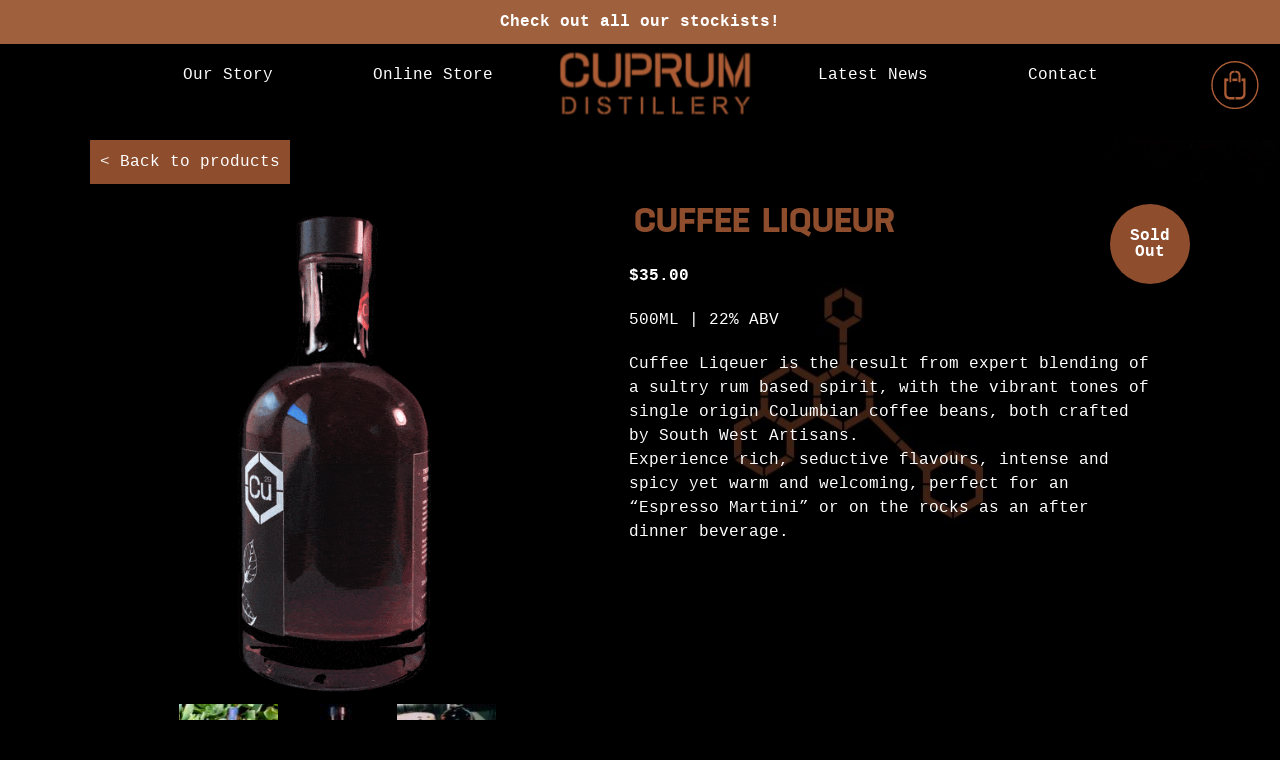

--- FILE ---
content_type: text/html; charset=UTF-8
request_url: https://cuprumdistillery.com.au/product/cuffee-liqueur/
body_size: 14433
content:
<!DOCTYPE html>
<html lang="en-AU">
<head >
<meta charset="UTF-8" />
<meta name="viewport" content="width=device-width, initial-scale=1" />
<title>Cuffee Liqueur</title>
<meta name='robots' content='max-image-preview:large' />
<link rel='dns-prefetch' href='//www.googletagmanager.com' />
<link rel="alternate" type="application/rss+xml" title="Cuprum Distillery &raquo; Feed" href="https://cuprumdistillery.com.au/feed/" />
<link rel="alternate" type="application/rss+xml" title="Cuprum Distillery &raquo; Comments Feed" href="https://cuprumdistillery.com.au/comments/feed/" />
<link rel="alternate" title="oEmbed (JSON)" type="application/json+oembed" href="https://cuprumdistillery.com.au/wp-json/oembed/1.0/embed?url=https%3A%2F%2Fcuprumdistillery.com.au%2Fproduct%2Fcuffee-liqueur%2F" />
<link rel="alternate" title="oEmbed (XML)" type="text/xml+oembed" href="https://cuprumdistillery.com.au/wp-json/oembed/1.0/embed?url=https%3A%2F%2Fcuprumdistillery.com.au%2Fproduct%2Fcuffee-liqueur%2F&#038;format=xml" />
<link rel="canonical" href="https://cuprumdistillery.com.au/product/cuffee-liqueur/" />
<!-- Genesis Open Graph -->
<meta property="og:title" content="Cuffee Liqueur" />
<meta property="og:type" content="article" />
<meta property="og:url" content="https://cuprumdistillery.com.au/product/cuffee-liqueur/" />
<meta property="og:image" content="https://cuprumdistillery.com.au/wp-content/uploads/2021/09/cuffee-ani04.gif" />
<meta property="og:image:width" content="600" />
<meta property="og:image:height" content="600" />
<style id='wp-img-auto-sizes-contain-inline-css' type='text/css'>
img:is([sizes=auto i],[sizes^="auto," i]){contain-intrinsic-size:3000px 1500px}
/*# sourceURL=wp-img-auto-sizes-contain-inline-css */
</style>
<link rel='stylesheet' id='formidable-css' href='https://cuprumdistillery.com.au/wp-content/plugins/formidable/css/formidableforms.css?ver=15910' type='text/css' media='all' />
<link rel='stylesheet' id='mega-woo-discounts-site-css' href='https://cuprumdistillery.com.au/wp-content/plugins/codecanyon-D9skN40Z-nextgen-woocommerce-dynamic-pricing-and-discounts/css/mega-woo-discounts-site.css?ver=6.9' type='text/css' media='all' />
<link rel='stylesheet' id='sbi_styles-css' href='https://cuprumdistillery.com.au/wp-content/plugins/instagram-feed/css/sbi-styles.min.css?ver=6.10.0' type='text/css' media='all' />
<link rel='stylesheet' id='cuprum-css' href='https://cuprumdistillery.com.au/wp-content/themes/cuprum/style.css?ver=3.4.0' type='text/css' media='all' />
<style id='wp-emoji-styles-inline-css' type='text/css'>

	img.wp-smiley, img.emoji {
		display: inline !important;
		border: none !important;
		box-shadow: none !important;
		height: 1em !important;
		width: 1em !important;
		margin: 0 0.07em !important;
		vertical-align: -0.1em !important;
		background: none !important;
		padding: 0 !important;
	}
/*# sourceURL=wp-emoji-styles-inline-css */
</style>
<style id='wp-block-library-inline-css' type='text/css'>
:root{--wp-block-synced-color:#7a00df;--wp-block-synced-color--rgb:122,0,223;--wp-bound-block-color:var(--wp-block-synced-color);--wp-editor-canvas-background:#ddd;--wp-admin-theme-color:#007cba;--wp-admin-theme-color--rgb:0,124,186;--wp-admin-theme-color-darker-10:#006ba1;--wp-admin-theme-color-darker-10--rgb:0,107,160.5;--wp-admin-theme-color-darker-20:#005a87;--wp-admin-theme-color-darker-20--rgb:0,90,135;--wp-admin-border-width-focus:2px}@media (min-resolution:192dpi){:root{--wp-admin-border-width-focus:1.5px}}.wp-element-button{cursor:pointer}:root .has-very-light-gray-background-color{background-color:#eee}:root .has-very-dark-gray-background-color{background-color:#313131}:root .has-very-light-gray-color{color:#eee}:root .has-very-dark-gray-color{color:#313131}:root .has-vivid-green-cyan-to-vivid-cyan-blue-gradient-background{background:linear-gradient(135deg,#00d084,#0693e3)}:root .has-purple-crush-gradient-background{background:linear-gradient(135deg,#34e2e4,#4721fb 50%,#ab1dfe)}:root .has-hazy-dawn-gradient-background{background:linear-gradient(135deg,#faaca8,#dad0ec)}:root .has-subdued-olive-gradient-background{background:linear-gradient(135deg,#fafae1,#67a671)}:root .has-atomic-cream-gradient-background{background:linear-gradient(135deg,#fdd79a,#004a59)}:root .has-nightshade-gradient-background{background:linear-gradient(135deg,#330968,#31cdcf)}:root .has-midnight-gradient-background{background:linear-gradient(135deg,#020381,#2874fc)}:root{--wp--preset--font-size--normal:16px;--wp--preset--font-size--huge:42px}.has-regular-font-size{font-size:1em}.has-larger-font-size{font-size:2.625em}.has-normal-font-size{font-size:var(--wp--preset--font-size--normal)}.has-huge-font-size{font-size:var(--wp--preset--font-size--huge)}.has-text-align-center{text-align:center}.has-text-align-left{text-align:left}.has-text-align-right{text-align:right}.has-fit-text{white-space:nowrap!important}#end-resizable-editor-section{display:none}.aligncenter{clear:both}.items-justified-left{justify-content:flex-start}.items-justified-center{justify-content:center}.items-justified-right{justify-content:flex-end}.items-justified-space-between{justify-content:space-between}.screen-reader-text{border:0;clip-path:inset(50%);height:1px;margin:-1px;overflow:hidden;padding:0;position:absolute;width:1px;word-wrap:normal!important}.screen-reader-text:focus{background-color:#ddd;clip-path:none;color:#444;display:block;font-size:1em;height:auto;left:5px;line-height:normal;padding:15px 23px 14px;text-decoration:none;top:5px;width:auto;z-index:100000}html :where(.has-border-color){border-style:solid}html :where([style*=border-top-color]){border-top-style:solid}html :where([style*=border-right-color]){border-right-style:solid}html :where([style*=border-bottom-color]){border-bottom-style:solid}html :where([style*=border-left-color]){border-left-style:solid}html :where([style*=border-width]){border-style:solid}html :where([style*=border-top-width]){border-top-style:solid}html :where([style*=border-right-width]){border-right-style:solid}html :where([style*=border-bottom-width]){border-bottom-style:solid}html :where([style*=border-left-width]){border-left-style:solid}html :where(img[class*=wp-image-]){height:auto;max-width:100%}:where(figure){margin:0 0 1em}html :where(.is-position-sticky){--wp-admin--admin-bar--position-offset:var(--wp-admin--admin-bar--height,0px)}@media screen and (max-width:600px){html :where(.is-position-sticky){--wp-admin--admin-bar--position-offset:0px}}

/*# sourceURL=wp-block-library-inline-css */
</style><style id='global-styles-inline-css' type='text/css'>
:root{--wp--preset--aspect-ratio--square: 1;--wp--preset--aspect-ratio--4-3: 4/3;--wp--preset--aspect-ratio--3-4: 3/4;--wp--preset--aspect-ratio--3-2: 3/2;--wp--preset--aspect-ratio--2-3: 2/3;--wp--preset--aspect-ratio--16-9: 16/9;--wp--preset--aspect-ratio--9-16: 9/16;--wp--preset--color--black: #000000;--wp--preset--color--cyan-bluish-gray: #abb8c3;--wp--preset--color--white: #ffffff;--wp--preset--color--pale-pink: #f78da7;--wp--preset--color--vivid-red: #cf2e2e;--wp--preset--color--luminous-vivid-orange: #ff6900;--wp--preset--color--luminous-vivid-amber: #fcb900;--wp--preset--color--light-green-cyan: #7bdcb5;--wp--preset--color--vivid-green-cyan: #00d084;--wp--preset--color--pale-cyan-blue: #8ed1fc;--wp--preset--color--vivid-cyan-blue: #0693e3;--wp--preset--color--vivid-purple: #9b51e0;--wp--preset--gradient--vivid-cyan-blue-to-vivid-purple: linear-gradient(135deg,rgb(6,147,227) 0%,rgb(155,81,224) 100%);--wp--preset--gradient--light-green-cyan-to-vivid-green-cyan: linear-gradient(135deg,rgb(122,220,180) 0%,rgb(0,208,130) 100%);--wp--preset--gradient--luminous-vivid-amber-to-luminous-vivid-orange: linear-gradient(135deg,rgb(252,185,0) 0%,rgb(255,105,0) 100%);--wp--preset--gradient--luminous-vivid-orange-to-vivid-red: linear-gradient(135deg,rgb(255,105,0) 0%,rgb(207,46,46) 100%);--wp--preset--gradient--very-light-gray-to-cyan-bluish-gray: linear-gradient(135deg,rgb(238,238,238) 0%,rgb(169,184,195) 100%);--wp--preset--gradient--cool-to-warm-spectrum: linear-gradient(135deg,rgb(74,234,220) 0%,rgb(151,120,209) 20%,rgb(207,42,186) 40%,rgb(238,44,130) 60%,rgb(251,105,98) 80%,rgb(254,248,76) 100%);--wp--preset--gradient--blush-light-purple: linear-gradient(135deg,rgb(255,206,236) 0%,rgb(152,150,240) 100%);--wp--preset--gradient--blush-bordeaux: linear-gradient(135deg,rgb(254,205,165) 0%,rgb(254,45,45) 50%,rgb(107,0,62) 100%);--wp--preset--gradient--luminous-dusk: linear-gradient(135deg,rgb(255,203,112) 0%,rgb(199,81,192) 50%,rgb(65,88,208) 100%);--wp--preset--gradient--pale-ocean: linear-gradient(135deg,rgb(255,245,203) 0%,rgb(182,227,212) 50%,rgb(51,167,181) 100%);--wp--preset--gradient--electric-grass: linear-gradient(135deg,rgb(202,248,128) 0%,rgb(113,206,126) 100%);--wp--preset--gradient--midnight: linear-gradient(135deg,rgb(2,3,129) 0%,rgb(40,116,252) 100%);--wp--preset--font-size--small: 13px;--wp--preset--font-size--medium: 20px;--wp--preset--font-size--large: 36px;--wp--preset--font-size--x-large: 42px;--wp--preset--spacing--20: 0.44rem;--wp--preset--spacing--30: 0.67rem;--wp--preset--spacing--40: 1rem;--wp--preset--spacing--50: 1.5rem;--wp--preset--spacing--60: 2.25rem;--wp--preset--spacing--70: 3.38rem;--wp--preset--spacing--80: 5.06rem;--wp--preset--shadow--natural: 6px 6px 9px rgba(0, 0, 0, 0.2);--wp--preset--shadow--deep: 12px 12px 50px rgba(0, 0, 0, 0.4);--wp--preset--shadow--sharp: 6px 6px 0px rgba(0, 0, 0, 0.2);--wp--preset--shadow--outlined: 6px 6px 0px -3px rgb(255, 255, 255), 6px 6px rgb(0, 0, 0);--wp--preset--shadow--crisp: 6px 6px 0px rgb(0, 0, 0);}:where(.is-layout-flex){gap: 0.5em;}:where(.is-layout-grid){gap: 0.5em;}body .is-layout-flex{display: flex;}.is-layout-flex{flex-wrap: wrap;align-items: center;}.is-layout-flex > :is(*, div){margin: 0;}body .is-layout-grid{display: grid;}.is-layout-grid > :is(*, div){margin: 0;}:where(.wp-block-columns.is-layout-flex){gap: 2em;}:where(.wp-block-columns.is-layout-grid){gap: 2em;}:where(.wp-block-post-template.is-layout-flex){gap: 1.25em;}:where(.wp-block-post-template.is-layout-grid){gap: 1.25em;}.has-black-color{color: var(--wp--preset--color--black) !important;}.has-cyan-bluish-gray-color{color: var(--wp--preset--color--cyan-bluish-gray) !important;}.has-white-color{color: var(--wp--preset--color--white) !important;}.has-pale-pink-color{color: var(--wp--preset--color--pale-pink) !important;}.has-vivid-red-color{color: var(--wp--preset--color--vivid-red) !important;}.has-luminous-vivid-orange-color{color: var(--wp--preset--color--luminous-vivid-orange) !important;}.has-luminous-vivid-amber-color{color: var(--wp--preset--color--luminous-vivid-amber) !important;}.has-light-green-cyan-color{color: var(--wp--preset--color--light-green-cyan) !important;}.has-vivid-green-cyan-color{color: var(--wp--preset--color--vivid-green-cyan) !important;}.has-pale-cyan-blue-color{color: var(--wp--preset--color--pale-cyan-blue) !important;}.has-vivid-cyan-blue-color{color: var(--wp--preset--color--vivid-cyan-blue) !important;}.has-vivid-purple-color{color: var(--wp--preset--color--vivid-purple) !important;}.has-black-background-color{background-color: var(--wp--preset--color--black) !important;}.has-cyan-bluish-gray-background-color{background-color: var(--wp--preset--color--cyan-bluish-gray) !important;}.has-white-background-color{background-color: var(--wp--preset--color--white) !important;}.has-pale-pink-background-color{background-color: var(--wp--preset--color--pale-pink) !important;}.has-vivid-red-background-color{background-color: var(--wp--preset--color--vivid-red) !important;}.has-luminous-vivid-orange-background-color{background-color: var(--wp--preset--color--luminous-vivid-orange) !important;}.has-luminous-vivid-amber-background-color{background-color: var(--wp--preset--color--luminous-vivid-amber) !important;}.has-light-green-cyan-background-color{background-color: var(--wp--preset--color--light-green-cyan) !important;}.has-vivid-green-cyan-background-color{background-color: var(--wp--preset--color--vivid-green-cyan) !important;}.has-pale-cyan-blue-background-color{background-color: var(--wp--preset--color--pale-cyan-blue) !important;}.has-vivid-cyan-blue-background-color{background-color: var(--wp--preset--color--vivid-cyan-blue) !important;}.has-vivid-purple-background-color{background-color: var(--wp--preset--color--vivid-purple) !important;}.has-black-border-color{border-color: var(--wp--preset--color--black) !important;}.has-cyan-bluish-gray-border-color{border-color: var(--wp--preset--color--cyan-bluish-gray) !important;}.has-white-border-color{border-color: var(--wp--preset--color--white) !important;}.has-pale-pink-border-color{border-color: var(--wp--preset--color--pale-pink) !important;}.has-vivid-red-border-color{border-color: var(--wp--preset--color--vivid-red) !important;}.has-luminous-vivid-orange-border-color{border-color: var(--wp--preset--color--luminous-vivid-orange) !important;}.has-luminous-vivid-amber-border-color{border-color: var(--wp--preset--color--luminous-vivid-amber) !important;}.has-light-green-cyan-border-color{border-color: var(--wp--preset--color--light-green-cyan) !important;}.has-vivid-green-cyan-border-color{border-color: var(--wp--preset--color--vivid-green-cyan) !important;}.has-pale-cyan-blue-border-color{border-color: var(--wp--preset--color--pale-cyan-blue) !important;}.has-vivid-cyan-blue-border-color{border-color: var(--wp--preset--color--vivid-cyan-blue) !important;}.has-vivid-purple-border-color{border-color: var(--wp--preset--color--vivid-purple) !important;}.has-vivid-cyan-blue-to-vivid-purple-gradient-background{background: var(--wp--preset--gradient--vivid-cyan-blue-to-vivid-purple) !important;}.has-light-green-cyan-to-vivid-green-cyan-gradient-background{background: var(--wp--preset--gradient--light-green-cyan-to-vivid-green-cyan) !important;}.has-luminous-vivid-amber-to-luminous-vivid-orange-gradient-background{background: var(--wp--preset--gradient--luminous-vivid-amber-to-luminous-vivid-orange) !important;}.has-luminous-vivid-orange-to-vivid-red-gradient-background{background: var(--wp--preset--gradient--luminous-vivid-orange-to-vivid-red) !important;}.has-very-light-gray-to-cyan-bluish-gray-gradient-background{background: var(--wp--preset--gradient--very-light-gray-to-cyan-bluish-gray) !important;}.has-cool-to-warm-spectrum-gradient-background{background: var(--wp--preset--gradient--cool-to-warm-spectrum) !important;}.has-blush-light-purple-gradient-background{background: var(--wp--preset--gradient--blush-light-purple) !important;}.has-blush-bordeaux-gradient-background{background: var(--wp--preset--gradient--blush-bordeaux) !important;}.has-luminous-dusk-gradient-background{background: var(--wp--preset--gradient--luminous-dusk) !important;}.has-pale-ocean-gradient-background{background: var(--wp--preset--gradient--pale-ocean) !important;}.has-electric-grass-gradient-background{background: var(--wp--preset--gradient--electric-grass) !important;}.has-midnight-gradient-background{background: var(--wp--preset--gradient--midnight) !important;}.has-small-font-size{font-size: var(--wp--preset--font-size--small) !important;}.has-medium-font-size{font-size: var(--wp--preset--font-size--medium) !important;}.has-large-font-size{font-size: var(--wp--preset--font-size--large) !important;}.has-x-large-font-size{font-size: var(--wp--preset--font-size--x-large) !important;}
/*# sourceURL=global-styles-inline-css */
</style>

<style id='classic-theme-styles-inline-css' type='text/css'>
/*! This file is auto-generated */
.wp-block-button__link{color:#fff;background-color:#32373c;border-radius:9999px;box-shadow:none;text-decoration:none;padding:calc(.667em + 2px) calc(1.333em + 2px);font-size:1.125em}.wp-block-file__button{background:#32373c;color:#fff;text-decoration:none}
/*# sourceURL=/wp-includes/css/classic-themes.min.css */
</style>
<link rel='stylesheet' id='v3d_main_style-css' href='https://cuprumdistillery.com.au/wp-content/plugins/verge3d/css/main.css?ver=6.9' type='text/css' media='all' />
<link rel='stylesheet' id='photoswipe-css' href='https://cuprumdistillery.com.au/wp-content/plugins/woocommerce/assets/css/photoswipe/photoswipe.min.css?ver=10.4.3' type='text/css' media='all' />
<link rel='stylesheet' id='photoswipe-default-skin-css' href='https://cuprumdistillery.com.au/wp-content/plugins/woocommerce/assets/css/photoswipe/default-skin/default-skin.min.css?ver=10.4.3' type='text/css' media='all' />
<link rel='stylesheet' id='woocommerce-layout-css' href='https://cuprumdistillery.com.au/wp-content/plugins/woocommerce/assets/css/woocommerce-layout.css?ver=10.4.3' type='text/css' media='all' />
<link rel='stylesheet' id='woocommerce-smallscreen-css' href='https://cuprumdistillery.com.au/wp-content/plugins/woocommerce/assets/css/woocommerce-smallscreen.css?ver=10.4.3' type='text/css' media='only screen and (max-width: 768px)' />
<link rel='stylesheet' id='woocommerce-general-css' href='https://cuprumdistillery.com.au/wp-content/plugins/woocommerce/assets/css/woocommerce.css?ver=10.4.3' type='text/css' media='all' />
<style id='woocommerce-inline-inline-css' type='text/css'>
.woocommerce form .form-row .required { visibility: visible; }
/*# sourceURL=woocommerce-inline-inline-css */
</style>
<link rel='stylesheet' id='if-menu-site-css-css' href='https://cuprumdistillery.com.au/wp-content/plugins/if-menu/assets/if-menu-site.css?ver=6.9' type='text/css' media='all' />
<link rel='stylesheet' id='dashicons-css' href='https://cuprumdistillery.com.au/wp-includes/css/dashicons.min.css?ver=6.9' type='text/css' media='all' />
<link rel='stylesheet' id='pss-css' href='https://cuprumdistillery.com.au/wp-content/themes/cuprum/css/site.css?version=031&#038;ver=6.9' type='text/css' media='all' />
<script type="text/javascript" id="woocommerce-google-analytics-integration-gtag-js-after">
/* <![CDATA[ */
/* Google Analytics for WooCommerce (gtag.js) */
					window.dataLayer = window.dataLayer || [];
					function gtag(){dataLayer.push(arguments);}
					// Set up default consent state.
					for ( const mode of [{"analytics_storage":"denied","ad_storage":"denied","ad_user_data":"denied","ad_personalization":"denied","region":["AT","BE","BG","HR","CY","CZ","DK","EE","FI","FR","DE","GR","HU","IS","IE","IT","LV","LI","LT","LU","MT","NL","NO","PL","PT","RO","SK","SI","ES","SE","GB","CH"]}] || [] ) {
						gtag( "consent", "default", { "wait_for_update": 500, ...mode } );
					}
					gtag("js", new Date());
					gtag("set", "developer_id.dOGY3NW", true);
					gtag("config", "UA-166849948-2", {"track_404":true,"allow_google_signals":true,"logged_in":false,"linker":{"domains":[],"allow_incoming":false},"custom_map":{"dimension1":"logged_in"}});
//# sourceURL=woocommerce-google-analytics-integration-gtag-js-after
/* ]]> */
</script>
<script type="text/javascript" src="https://cuprumdistillery.com.au/wp-includes/js/jquery/jquery.min.js?ver=3.7.1" id="jquery-core-js"></script>
<script type="text/javascript" src="https://cuprumdistillery.com.au/wp-includes/js/jquery/jquery-migrate.min.js?ver=3.4.1" id="jquery-migrate-js"></script>
<script type="text/javascript" id="sbi_scripts-js-extra">
/* <![CDATA[ */
var sb_instagram_js_options = {"font_method":"svg","resized_url":"https://cuprumdistillery.com.au/wp-content/uploads/sb-instagram-feed-images/","placeholder":"https://cuprumdistillery.com.au/wp-content/plugins/instagram-feed/img/placeholder.png","ajax_url":"https://cuprumdistillery.com.au/wp-admin/admin-ajax.php"};
//# sourceURL=sbi_scripts-js-extra
/* ]]> */
</script>
<script type="text/javascript" src="https://cuprumdistillery.com.au/wp-content/plugins/instagram-feed/js/sbi-scripts.min.js?ver=6.10.0" id="sbi_scripts-js"></script>
<script type="text/javascript" id="3d-flip-book-client-locale-loader-js-extra">
/* <![CDATA[ */
var FB3D_CLIENT_LOCALE = {"ajaxurl":"https://cuprumdistillery.com.au/wp-admin/admin-ajax.php","dictionary":{"Table of contents":"Table of contents","Close":"Close","Bookmarks":"Bookmarks","Thumbnails":"Thumbnails","Search":"Search","Share":"Share","Facebook":"Facebook","Twitter":"Twitter","Email":"Email","Play":"Play","Previous page":"Previous page","Next page":"Next page","Zoom in":"Zoom in","Zoom out":"Zoom out","Fit view":"Fit view","Auto play":"Auto play","Full screen":"Full screen","More":"More","Smart pan":"Smart pan","Single page":"Single page","Sounds":"Sounds","Stats":"Stats","Print":"Print","Download":"Download","Goto first page":"Goto first page","Goto last page":"Goto last page"},"images":"https://cuprumdistillery.com.au/wp-content/plugins/interactive-3d-flipbook-powered-physics-engine/assets/images/","jsData":{"urls":[],"posts":{"ids_mis":[],"ids":[]},"pages":[],"firstPages":[],"bookCtrlProps":[],"bookTemplates":[]},"key":"3d-flip-book","pdfJS":{"pdfJsLib":"https://cuprumdistillery.com.au/wp-content/plugins/interactive-3d-flipbook-powered-physics-engine/assets/js/pdf.min.js?ver=4.3.136","pdfJsWorker":"https://cuprumdistillery.com.au/wp-content/plugins/interactive-3d-flipbook-powered-physics-engine/assets/js/pdf.worker.js?ver=4.3.136","stablePdfJsLib":"https://cuprumdistillery.com.au/wp-content/plugins/interactive-3d-flipbook-powered-physics-engine/assets/js/stable/pdf.min.js?ver=2.5.207","stablePdfJsWorker":"https://cuprumdistillery.com.au/wp-content/plugins/interactive-3d-flipbook-powered-physics-engine/assets/js/stable/pdf.worker.js?ver=2.5.207","pdfJsCMapUrl":"https://cuprumdistillery.com.au/wp-content/plugins/interactive-3d-flipbook-powered-physics-engine/assets/cmaps/"},"cacheurl":"https://cuprumdistillery.com.au/wp-content/uploads/3d-flip-book/cache/","pluginsurl":"https://cuprumdistillery.com.au/wp-content/plugins/","pluginurl":"https://cuprumdistillery.com.au/wp-content/plugins/interactive-3d-flipbook-powered-physics-engine/","thumbnailSize":{"width":"150","height":"150"},"version":"1.16.17"};
//# sourceURL=3d-flip-book-client-locale-loader-js-extra
/* ]]> */
</script>
<script type="text/javascript" src="https://cuprumdistillery.com.au/wp-content/plugins/interactive-3d-flipbook-powered-physics-engine/assets/js/client-locale-loader.js?ver=1.16.17" id="3d-flip-book-client-locale-loader-js" async="async" data-wp-strategy="async"></script>
<script type="text/javascript" id="v3d_woo_product-js-extra">
/* <![CDATA[ */
var v3d_ajax_object = {"ajax_url":"https://cuprumdistillery.com.au/wp-admin/admin-ajax.php","switch_on_update":""};
//# sourceURL=v3d_woo_product-js-extra
/* ]]> */
</script>
<script type="text/javascript" src="https://cuprumdistillery.com.au/wp-content/plugins/verge3d/js/woo_product.js?ver=6.9" id="v3d_woo_product-js"></script>
<script type="text/javascript" src="https://cuprumdistillery.com.au/wp-content/plugins/woocommerce/assets/js/jquery-blockui/jquery.blockUI.min.js?ver=2.7.0-wc.10.4.3" id="wc-jquery-blockui-js" defer="defer" data-wp-strategy="defer"></script>
<script type="text/javascript" id="wc-add-to-cart-js-extra">
/* <![CDATA[ */
var wc_add_to_cart_params = {"ajax_url":"/wp-admin/admin-ajax.php","wc_ajax_url":"/?wc-ajax=%%endpoint%%","i18n_view_cart":"View cart","cart_url":"https://cuprumdistillery.com.au/cart/","is_cart":"","cart_redirect_after_add":"no"};
//# sourceURL=wc-add-to-cart-js-extra
/* ]]> */
</script>
<script type="text/javascript" src="https://cuprumdistillery.com.au/wp-content/plugins/woocommerce/assets/js/frontend/add-to-cart.min.js?ver=10.4.3" id="wc-add-to-cart-js" defer="defer" data-wp-strategy="defer"></script>
<script type="text/javascript" src="https://cuprumdistillery.com.au/wp-content/plugins/woocommerce/assets/js/photoswipe/photoswipe.min.js?ver=4.1.1-wc.10.4.3" id="wc-photoswipe-js" defer="defer" data-wp-strategy="defer"></script>
<script type="text/javascript" src="https://cuprumdistillery.com.au/wp-content/plugins/woocommerce/assets/js/photoswipe/photoswipe-ui-default.min.js?ver=4.1.1-wc.10.4.3" id="wc-photoswipe-ui-default-js" defer="defer" data-wp-strategy="defer"></script>
<script type="text/javascript" id="wc-single-product-js-extra">
/* <![CDATA[ */
var wc_single_product_params = {"i18n_required_rating_text":"Please select a rating","i18n_rating_options":["1 of 5 stars","2 of 5 stars","3 of 5 stars","4 of 5 stars","5 of 5 stars"],"i18n_product_gallery_trigger_text":"View full-screen image gallery","review_rating_required":"yes","flexslider":{"rtl":false,"animation":"slide","smoothHeight":true,"directionNav":false,"controlNav":"thumbnails","slideshow":false,"animationSpeed":500,"animationLoop":false,"allowOneSlide":false},"zoom_enabled":"","zoom_options":[],"photoswipe_enabled":"1","photoswipe_options":{"shareEl":false,"closeOnScroll":false,"history":false,"hideAnimationDuration":0,"showAnimationDuration":0},"flexslider_enabled":""};
//# sourceURL=wc-single-product-js-extra
/* ]]> */
</script>
<script type="text/javascript" src="https://cuprumdistillery.com.au/wp-content/plugins/woocommerce/assets/js/frontend/single-product.min.js?ver=10.4.3" id="wc-single-product-js" defer="defer" data-wp-strategy="defer"></script>
<script type="text/javascript" src="https://cuprumdistillery.com.au/wp-content/plugins/woocommerce/assets/js/js-cookie/js.cookie.min.js?ver=2.1.4-wc.10.4.3" id="wc-js-cookie-js" defer="defer" data-wp-strategy="defer"></script>
<script type="text/javascript" id="woocommerce-js-extra">
/* <![CDATA[ */
var woocommerce_params = {"ajax_url":"/wp-admin/admin-ajax.php","wc_ajax_url":"/?wc-ajax=%%endpoint%%","i18n_password_show":"Show password","i18n_password_hide":"Hide password"};
//# sourceURL=woocommerce-js-extra
/* ]]> */
</script>
<script type="text/javascript" src="https://cuprumdistillery.com.au/wp-content/plugins/woocommerce/assets/js/frontend/woocommerce.min.js?ver=10.4.3" id="woocommerce-js" defer="defer" data-wp-strategy="defer"></script>
<script type="text/javascript" src="https://cuprumdistillery.com.au/wp-content/themes/cuprum/js/responsive-menu.js?ver=1.0.0" id="my-responsive-menu-js"></script>

<!-- Google tag (gtag.js) snippet added by Site Kit -->
<!-- Google Analytics snippet added by Site Kit -->
<script type="text/javascript" src="https://www.googletagmanager.com/gtag/js?id=GT-WVX547X" id="google_gtagjs-js" async></script>
<script type="text/javascript" id="google_gtagjs-js-after">
/* <![CDATA[ */
window.dataLayer = window.dataLayer || [];function gtag(){dataLayer.push(arguments);}
gtag("set","linker",{"domains":["cuprumdistillery.com.au"]});
gtag("js", new Date());
gtag("set", "developer_id.dZTNiMT", true);
gtag("config", "GT-WVX547X");
//# sourceURL=google_gtagjs-js-after
/* ]]> */
</script>
<link rel="https://api.w.org/" href="https://cuprumdistillery.com.au/wp-json/" /><link rel="alternate" title="JSON" type="application/json" href="https://cuprumdistillery.com.au/wp-json/wp/v2/product/1679" /><link rel="EditURI" type="application/rsd+xml" title="RSD" href="https://cuprumdistillery.com.au/xmlrpc.php?rsd" />
<meta name="generator" content="Site Kit by Google 1.170.0" />  <script>
    jQuery.noConflict();
    jQuery(document).ready(function($) {

      
	  $(document).scroll(function () {
			var y = $(this).scrollTop();
			if (y > 100) {
				$('.site-header').addClass("shrink");
				$('.home_logo').addClass("shrink");
			} else {
				$('.site-header').removeClass("shrink");
				$('.home_logo').removeClass("shrink");
			}

		});

    });
  </script>

<script>document.documentElement.className += " js";</script>
<link rel="stylesheet" href="https://use.typekit.net/luq1dvn.css">
<link href="/wp-content/themes/cuprum/css/aos.css" rel="stylesheet">

    <script src="/wp-content/themes/cuprum/uikit/dist/js/uikit.min.js"></script>
    <script src="/wp-content/themes/cuprum/uikit/dist/js/uikit-icons.min.js"></script>	<noscript><style>.woocommerce-product-gallery{ opacity: 1 !important; }</style></noscript>
	
<!-- Meta Pixel Code -->
<script type='text/javascript'>
!function(f,b,e,v,n,t,s){if(f.fbq)return;n=f.fbq=function(){n.callMethod?
n.callMethod.apply(n,arguments):n.queue.push(arguments)};if(!f._fbq)f._fbq=n;
n.push=n;n.loaded=!0;n.version='2.0';n.queue=[];t=b.createElement(e);t.async=!0;
t.src=v;s=b.getElementsByTagName(e)[0];s.parentNode.insertBefore(t,s)}(window,
document,'script','https://connect.facebook.net/en_US/fbevents.js');
</script>
<!-- End Meta Pixel Code -->
<script type='text/javascript'>var url = window.location.origin + '?ob=open-bridge';
            fbq('set', 'openbridge', '265982454543263', url);
fbq('init', '265982454543263', {}, {
    "agent": "wordpress-6.9-4.1.5"
})</script><script type='text/javascript'>
    fbq('track', 'PageView', []);
  </script><style type="text/css">.recentcomments a{display:inline !important;padding:0 !important;margin:0 !important;}</style>	<script>
	jQuery(document).ready(function($) {
	   $('select#selection-1').prop("required", true);
	   $('select#selection-2').prop("required", true);
	});
	</script>
<link rel="icon" href="https://cuprumdistillery.com.au/wp-content/uploads/2020/04/cropped-favicon-32x32.png" sizes="32x32" />
<link rel="icon" href="https://cuprumdistillery.com.au/wp-content/uploads/2020/04/cropped-favicon-192x192.png" sizes="192x192" />
<link rel="apple-touch-icon" href="https://cuprumdistillery.com.au/wp-content/uploads/2020/04/cropped-favicon-180x180.png" />
<meta name="msapplication-TileImage" content="https://cuprumdistillery.com.au/wp-content/uploads/2020/04/cropped-favicon-270x270.png" />
		<style type="text/css" id="wp-custom-css">
			.variations select {
	background: white !important;
	color: black !important;
}		</style>
		<link rel='stylesheet' id='wc-square-cart-checkout-block-css' href='https://cuprumdistillery.com.au/wp-content/plugins/woocommerce-square/build/assets/frontend/wc-square-cart-checkout-blocks.css?ver=5.1.2' type='text/css' media='all' />
<link rel='stylesheet' id='wc-blocks-style-css' href='https://cuprumdistillery.com.au/wp-content/plugins/woocommerce/assets/client/blocks/wc-blocks.css?ver=wc-10.4.3' type='text/css' media='all' />
<link rel='stylesheet' id='footer_pss-css' href='https://cuprumdistillery.com.au/wp-content/themes/cuprum/pixelsmith/footer_style.css?ver=6.9' type='text/css' media='all' />
</head>
<body class="wp-singular product-template-default single single-product postid-1679 wp-theme-genesis wp-child-theme-cuprum theme-genesis woocommerce woocommerce-page woocommerce-no-js header-full-width full-width-content genesis-breadcrumbs-hidden genesis-footer-widgets-hidden" itemscope itemtype="https://schema.org/WebPage">
<!-- Meta Pixel Code -->
<noscript>
<img height="1" width="1" style="display:none" alt="fbpx"
src="https://www.facebook.com/tr?id=265982454543263&ev=PageView&noscript=1" />
</noscript>
<!-- End Meta Pixel Code -->

<header class="site-header" itemscope="" itemtype="https://schema.org/WPHeader">
    <a href="https://cuprumdistillery.com.au/stockist/" id="site-message" target="">Check out all our stockists!</a>
    <a href="/" id="logo_mobile"></a>
    <a class="pss-mobile-menu" href="" >MENU</a>
    <div class="pss-mobile-menu-wrapper" uk-dropdown="mode: click;animation: uk-animation-slide-top-small;"  uk-nav>
        <div class="uk-navbar-center"><ul id="menu-main2" class="uk-nav-default uk-nav-center"><li id="menu-item-1958" class="menu-item menu-item-type-post_type menu-item-object-page menu-item-1958"><a href="https://cuprumdistillery.com.au/our-story/" itemprop="url">Our Story</a></li>
<li id="menu-item-2013" class="menu-item menu-item-type-taxonomy menu-item-object-product_cat current-product-ancestor current-menu-parent current-product-parent menu-item-2013"><a href="https://cuprumdistillery.com.au/product-category/spirits/" itemprop="url">Online Store</a></li>
<li id="menu-item-1961" class="pss_logo menu-item menu-item-type-custom menu-item-object-custom menu-item-1961"><a href="/" itemprop="url">Home</a></li>
<li id="menu-item-1964" class="menu-item menu-item-type-post_type menu-item-object-page menu-item-1964"><a href="https://cuprumdistillery.com.au/latest-news/" itemprop="url">Latest News</a></li>
<li id="menu-item-1962" class="menu-item menu-item-type-post_type menu-item-object-page menu-item-1962"><a href="https://cuprumdistillery.com.au/contact/" itemprop="url">Contact</a></li>
</ul></div>  
    </div>
    <nav class="uk-navbar-container pss-navbar" uk-navbar>
            <div class="uk-navbar-center"><ul id="menu-main2-1" class="uk-navbar-nav"><li class="menu-item menu-item-type-post_type menu-item-object-page menu-item-1958"><a href="https://cuprumdistillery.com.au/our-story/" itemprop="url">Our Story</a></li>
<li class="menu-item menu-item-type-taxonomy menu-item-object-product_cat current-product-ancestor current-menu-parent current-product-parent menu-item-2013"><a href="https://cuprumdistillery.com.au/product-category/spirits/" itemprop="url">Online Store</a></li>
<li class="pss_logo menu-item menu-item-type-custom menu-item-object-custom menu-item-1961"><a href="/" itemprop="url">Home</a></li>
<li class="menu-item menu-item-type-post_type menu-item-object-page menu-item-1964"><a href="https://cuprumdistillery.com.au/latest-news/" itemprop="url">Latest News</a></li>
<li class="menu-item menu-item-type-post_type menu-item-object-page menu-item-1962"><a href="https://cuprumdistillery.com.au/contact/" itemprop="url">Contact</a></li>
</ul></div>  
        </div>
        <div class="cart-button-container">
            <div class="cart-button"> 
            <svg width="100%" height="100%" viewBox="0 0 71 81" version="1.1" xmlns="http://www.w3.org/2000/svg" xmlns:xlink="http://www.w3.org/1999/xlink" xml:space="preserve" style="fill-rule:evenodd;clip-rule:evenodd;stroke-linecap:round;stroke-linejoin:round;stroke-miterlimit:1.5;">
                <g transform="matrix(1,0,0,1,-2405,0)">
                    <g id="basket" transform="matrix(1.83314,0,0,2.12121,-1998.96,-5.58901)">
                        <rect x="2402.62" y="2.635" width="38.186" height="38.186" style="fill:none;"/>
                        <g class="basket-back" transform="matrix(0.698047,0,0,0.60325,468.227,-45.1113)">
                            <circle cx="2798.5" cy="106.5" r="25.5" style="stroke:rgb(171,92,53);stroke-width:1.56px;"/>
                        </g>
                        <g transform="matrix(0.685797,0,0,0.592664,762.398,6.45607)">
                            <g transform="matrix(-0.443309,5.42897e-17,-4.95037e-17,-0.404228,3511.41,49.8415)">
                                <path d="M2453.88,78.251L2453.88,97.534C2453.88,101.372 2457,104.487 2460.83,104.487L2461.92,104.487L2461.92,109.718L2459.66,109.718C2453.74,109.718 2448.93,104.912 2448.93,98.992L2448.93,78.251L2453.88,78.251ZM2477.06,78.251L2477.06,98.992C2477.06,104.912 2472.26,109.718 2466.34,109.718L2464.08,109.718L2464.08,104.487L2465.16,104.487C2469,104.487 2472.12,101.372 2472.12,97.534L2472.12,78.251L2477.06,78.251Z" style="fill:rgb(171,92,53);"/>
                            </g>
                            <g transform="matrix(0.506381,-7.39807e-33,0,0.506381,1172.32,-25.4662)">
                                <path d="M2444.4,78.251L2444.4,111.757C2444.4,115.595 2447.51,118.711 2451.35,118.711L2461.92,118.711L2461.92,123.941L2450.18,123.941C2444.26,123.941 2439.45,119.135 2439.45,113.215L2439.45,78.251L2444.4,78.251ZM2486.55,78.251L2486.55,113.215C2486.55,119.135 2481.74,123.941 2475.82,123.941L2464.08,123.941L2464.08,118.711L2474.65,118.711C2478.48,118.711 2481.6,115.595 2481.6,111.757L2481.6,78.251L2486.55,78.251Z" style="fill:rgb(171,92,53);"/>
                            </g>
                            <g transform="matrix(1.37331,0,0,1.20041,-906.99,-3.19418)">
                                <rect x="2427.7" y="14.456" width="2.75" height="2.375" style="fill:rgb(171,92,53);"/>
                            </g>
                            <g transform="matrix(2.04091,0,0,1.20041,-2537.99,-3.19418)">
                                <rect x="2427.7" y="14.456" width="2.75" height="2.375" style="fill:rgb(171,92,53);"/>
                            </g>
                            <g transform="matrix(1.38388,0,0,1.20041,-951.36,-3.19418)">
                                <rect x="2427.7" y="14.456" width="2.75" height="2.375" style="fill:rgb(171,92,53);"/>
                            </g>
                        </g>
                    </g>
                </g>
            </svg>

                <a class="quantity" href="https://cuprumdistillery.com.au/cart/" title="View your shopping cart"></a>
                </div>
        </div>
    </nav>
</header>
<div class="site-container"><div class="site-inner"><div id="top-featured-image" style="background-image:url(https://cuprumdistillery.com.au/wp-content/uploads/2021/09/cuffee-ani04.gif);background-position-y:%;"></div><div class="content-sidebar-wrap"><main class="content"><div class="woocommerce-notices-wrapper"></div>
			<a  href="javascript:history.back()" class="back-button">< Back to products</a>
			
						
			<div id="product-1679" class="post-1679 product type-product status-publish has-post-thumbnail product_cat-spirits entry first outofstock shipping-taxable purchasable product-type-simple">
				<div class="woocommerce-product-gallery woocommerce-product-gallery--with-images woocommerce-product-gallery--columns-4 images" data-columns="4" style="opacity: 0; transition: opacity .25s ease-in-out;">
	<div class="woocommerce-product-gallery__wrapper">
		<div data-thumb="https://cuprumdistillery.com.au/wp-content/uploads/2021/09/cuffee-ani04-100x100.gif" data-thumb-alt="Cuffee Liqueur" data-thumb-srcset="https://cuprumdistillery.com.au/wp-content/uploads/2021/09/cuffee-ani04-100x100.gif 100w, https://cuprumdistillery.com.au/wp-content/uploads/2021/09/cuffee-ani04-300x300.gif 300w, https://cuprumdistillery.com.au/wp-content/uploads/2021/09/cuffee-ani04-150x150.gif 150w"  data-thumb-sizes="(max-width: 100px) 100vw, 100px" class="woocommerce-product-gallery__image"><a href="https://cuprumdistillery.com.au/wp-content/uploads/2021/09/cuffee-ani04.gif"><img width="600" height="600" src="https://cuprumdistillery.com.au/wp-content/uploads/2021/09/cuffee-ani04.gif" class="wp-post-image" alt="Cuffee Liqueur" data-caption="" data-src="https://cuprumdistillery.com.au/wp-content/uploads/2021/09/cuffee-ani04.gif" data-large_image="https://cuprumdistillery.com.au/wp-content/uploads/2021/09/cuffee-ani04.gif" data-large_image_width="600" data-large_image_height="600" decoding="async" /></a></div><div data-thumb="https://cuprumdistillery.com.au/wp-content/uploads/2021/09/succulent_cuffee-100x100.jpg" data-thumb-alt="Cuffee Liqueur - Image 2" data-thumb-srcset="https://cuprumdistillery.com.au/wp-content/uploads/2021/09/succulent_cuffee-100x100.jpg 100w, https://cuprumdistillery.com.au/wp-content/uploads/2021/09/succulent_cuffee-300x300.jpg 300w, https://cuprumdistillery.com.au/wp-content/uploads/2021/09/succulent_cuffee-150x150.jpg 150w"  data-thumb-sizes="(max-width: 100px) 100vw, 100px" class="woocommerce-product-gallery__image"><a href="https://cuprumdistillery.com.au/wp-content/uploads/2021/09/succulent_cuffee.jpg"><img width="100" height="100" src="https://cuprumdistillery.com.au/wp-content/uploads/2021/09/succulent_cuffee-100x100.jpg" class="" alt="Cuffee Liqueur - Image 2" data-caption="" data-src="https://cuprumdistillery.com.au/wp-content/uploads/2021/09/succulent_cuffee.jpg" data-large_image="https://cuprumdistillery.com.au/wp-content/uploads/2021/09/succulent_cuffee.jpg" data-large_image_width="1500" data-large_image_height="2000" decoding="async" loading="lazy" srcset="https://cuprumdistillery.com.au/wp-content/uploads/2021/09/succulent_cuffee-100x100.jpg 100w, https://cuprumdistillery.com.au/wp-content/uploads/2021/09/succulent_cuffee-300x300.jpg 300w, https://cuprumdistillery.com.au/wp-content/uploads/2021/09/succulent_cuffee-150x150.jpg 150w" sizes="auto, (max-width: 100px) 100vw, 100px" /></a></div><div data-thumb="https://cuprumdistillery.com.au/wp-content/uploads/2021/09/cuffee-ani04-100x100.jpg" data-thumb-alt="Cuffee Liqueur - Image 3" data-thumb-srcset="https://cuprumdistillery.com.au/wp-content/uploads/2021/09/cuffee-ani04-100x100.jpg 100w, https://cuprumdistillery.com.au/wp-content/uploads/2021/09/cuffee-ani04-300x300.jpg 300w, https://cuprumdistillery.com.au/wp-content/uploads/2021/09/cuffee-ani04-1000x1000.jpg 1000w, https://cuprumdistillery.com.au/wp-content/uploads/2021/09/cuffee-ani04-700x700.jpg 700w, https://cuprumdistillery.com.au/wp-content/uploads/2021/09/cuffee-ani04-1500x1500.jpg 1500w, https://cuprumdistillery.com.au/wp-content/uploads/2021/09/cuffee-ani04-150x150.jpg 150w, https://cuprumdistillery.com.au/wp-content/uploads/2021/09/cuffee-ani04-768x768.jpg 768w, https://cuprumdistillery.com.au/wp-content/uploads/2021/09/cuffee-ani04-1536x1536.jpg 1536w, https://cuprumdistillery.com.au/wp-content/uploads/2021/09/cuffee-ani04.jpg 2000w"  data-thumb-sizes="(max-width: 100px) 100vw, 100px" class="woocommerce-product-gallery__image"><a href="https://cuprumdistillery.com.au/wp-content/uploads/2021/09/cuffee-ani04.jpg"><img width="100" height="100" src="https://cuprumdistillery.com.au/wp-content/uploads/2021/09/cuffee-ani04-100x100.jpg" class="" alt="Cuffee Liqueur - Image 3" data-caption="" data-src="https://cuprumdistillery.com.au/wp-content/uploads/2021/09/cuffee-ani04.jpg" data-large_image="https://cuprumdistillery.com.au/wp-content/uploads/2021/09/cuffee-ani04.jpg" data-large_image_width="2000" data-large_image_height="2000" decoding="async" loading="lazy" srcset="https://cuprumdistillery.com.au/wp-content/uploads/2021/09/cuffee-ani04-100x100.jpg 100w, https://cuprumdistillery.com.au/wp-content/uploads/2021/09/cuffee-ani04-300x300.jpg 300w, https://cuprumdistillery.com.au/wp-content/uploads/2021/09/cuffee-ani04-1000x1000.jpg 1000w, https://cuprumdistillery.com.au/wp-content/uploads/2021/09/cuffee-ani04-700x700.jpg 700w, https://cuprumdistillery.com.au/wp-content/uploads/2021/09/cuffee-ani04-1500x1500.jpg 1500w, https://cuprumdistillery.com.au/wp-content/uploads/2021/09/cuffee-ani04-150x150.jpg 150w, https://cuprumdistillery.com.au/wp-content/uploads/2021/09/cuffee-ani04-768x768.jpg 768w, https://cuprumdistillery.com.au/wp-content/uploads/2021/09/cuffee-ani04-1536x1536.jpg 1536w, https://cuprumdistillery.com.au/wp-content/uploads/2021/09/cuffee-ani04.jpg 2000w" sizes="auto, (max-width: 100px) 100vw, 100px" /></a></div><div data-thumb="https://cuprumdistillery.com.au/wp-content/uploads/2021/09/cuffee02-100x100.jpg" data-thumb-alt="Cuffee Liqueur - Image 4" data-thumb-srcset="https://cuprumdistillery.com.au/wp-content/uploads/2021/09/cuffee02-100x100.jpg 100w, https://cuprumdistillery.com.au/wp-content/uploads/2021/09/cuffee02-300x300.jpg 300w, https://cuprumdistillery.com.au/wp-content/uploads/2021/09/cuffee02-150x150.jpg 150w"  data-thumb-sizes="(max-width: 100px) 100vw, 100px" class="woocommerce-product-gallery__image"><a href="https://cuprumdistillery.com.au/wp-content/uploads/2021/09/cuffee02.jpg"><img width="100" height="100" src="https://cuprumdistillery.com.au/wp-content/uploads/2021/09/cuffee02-100x100.jpg" class="" alt="Cuffee Liqueur - Image 4" data-caption="" data-src="https://cuprumdistillery.com.au/wp-content/uploads/2021/09/cuffee02.jpg" data-large_image="https://cuprumdistillery.com.au/wp-content/uploads/2021/09/cuffee02.jpg" data-large_image_width="414" data-large_image_height="736" decoding="async" loading="lazy" srcset="https://cuprumdistillery.com.au/wp-content/uploads/2021/09/cuffee02-100x100.jpg 100w, https://cuprumdistillery.com.au/wp-content/uploads/2021/09/cuffee02-300x300.jpg 300w, https://cuprumdistillery.com.au/wp-content/uploads/2021/09/cuffee02-150x150.jpg 150w" sizes="auto, (max-width: 100px) 100vw, 100px" /></a></div>	</div>
</div>

				<div class="summary">
					<h1 class="product_title entry-title">Cuffee Liqueur</h1><p class="price"><span class="woocommerce-Price-amount amount"><bdi><span class="woocommerce-Price-currencySymbol">&#36;</span>35.00</bdi></span></p>
	<div class="my-details ">
					<div class="soldout">
				<div class="so_content">
										Sold Out
														</div>
			</div>
				
		<div>
			500ML | 22% ABV		</div>
	</div>
<p>Cuffee Liqeuer is the result from expert blending of a sultry rum based spirit, with the vibrant tones of single origin Columbian coffee beans, both crafted by South West Artisans.<br />
Experience rich, seductive flavours, intense and spicy yet warm and welcoming, perfect for an &#8220;Espresso Martini&#8221; or on the rocks as an after dinner beverage.</p>
<p class="stock out-of-stock">Out of stock</p>
				</div>

							</div>

			</main></div></div><footer class="site-footer" itemscope="" itemtype="https://schema.org/WPFooter">
    <h4 class="myheading">Find Us On Instagram <a href="https://www.instagram.com/cuprumdistillery/" style="color:#fff;" target="_blank">@cuprumdistillery</a></h4>
     
<div id="sb_instagram"  class="sbi sbi_mob_col_1 sbi_tab_col_2 sbi_col_6 sbi_width_resp" style="width: 100%;"	 data-feedid="*1"  data-res="auto" data-cols="6" data-colsmobile="1" data-colstablet="2" data-num="6" data-nummobile="" data-item-padding=""	 data-shortcode-atts="{&quot;feed&quot;:&quot;1&quot;}"  data-postid="1679" data-locatornonce="a67ad26d53" data-imageaspectratio="1:1" data-sbi-flags="favorLocal,ajaxPostLoad">
	
	<div id="sbi_images" >
			</div>

	<div id="sbi_load" >

	
	
</div>
		<span class="sbi_resized_image_data" data-feed-id="*1"
		  data-resized="[]">
	</span>
	</div>

<script type="text/javascript">var sb_instagram_js_options = {"font_method":"svg","placeholder":"https:\/\/cuprumdistillery.com.au\/wp-content\/plugins\/instagram-feed\/img\/placeholder.png","resized_url":"https:\/\/cuprumdistillery.com.au\/wp-content\/uploads\/sb-instagram-feed-images\/","ajax_url":"https:\/\/cuprumdistillery.com.au\/wp-admin\/admin-ajax.php"};</script><script type='text/javascript' src='https://cuprumdistillery.com.au/wp-content/plugins/instagram-feed/js/sbi-scripts.min.js?ver=6.10.0'></script>     <section id="myfooter">
        <div class="myfooter mycol1">
            <h1>Find Us</h1>
            105 Forrest Avenue,<br />
            Bunbury WA, 6230
            <a class="footer-map" href="https://g.page/cuprum-distillery?share" target="_blank" ><img src="/wp-content/themes/cuprum/images/footer-map.jpg" alt="cuprum location map" /></a>
        </div>
        <div class="myfooter mycol2">
            <h1>Contact Us</h1>
            <a style="color:#fff;" href="tel:0497 618 710">+61 0497 618 710</a><br />
            <a style="color:#fff;" href="mailto:info@cuprumdistillery.com.au">info@cuprumdistillery.com.au</a>
        </div>
        <div class="myfooter mycol3">
            <a class="footer-home" href="/" >HOME</a>
            <div class="menu-main-container"><ul id="menu-main" class="footer-menu"><li id="menu-item-25" class="menu-item menu-item-type-post_type menu-item-object-page menu-item-25"><a href="https://cuprumdistillery.com.au/our-story/" itemprop="url">Our Story</a></li>
<li id="menu-item-902" class="menu-item menu-item-type-custom menu-item-object-custom menu-item-902"><a href="/product-category/spirits/" itemprop="url">Online Store</a></li>
<li id="menu-item-2011" class="home_logo menu-item menu-item-type-custom menu-item-object-custom menu-item-2011"><a href="/" itemprop="url">Home</a></li>
<li id="menu-item-23" class="menu-item menu-item-type-post_type menu-item-object-page menu-item-23"><a href="https://cuprumdistillery.com.au/latest-news/" itemprop="url">Latest News</a></li>
<li id="menu-item-22" class="menu-item menu-item-type-post_type menu-item-object-page menu-item-22"><a href="https://cuprumdistillery.com.au/contact/" itemprop="url">Contact</a></li>
</ul></div>            <a href="/"><img src="/wp-content/uploads/2020/04/favicon.png" alt="Cuprum" /></a>
        </div>
    </section>
    <div class="wrap site-info">
        <p>Warning: Under the liquor control Act 1988 it is an offence to sell or supply liquor to a person Under the age of 18 years on licensed or regulated premises, or for a person under the age of 18 years to purchase, or attempt to purchase liquor on a licensed or regulated premises.</p>
        <p>PREMISES NAME; CUPRUM DISTILLERY<br>
        PREMISES ADDRESS; 105 FORREST AVENUE, BUNBURY,WA, 6230 LICENSEE; DHUIE PTY LTD<br>
        PRODUCERS LICENCE #618213877119<br></p>
    </div>
    <div class="wrap site-info">
        <div>Copyright &#xA9;&nbsp;2026             · <a class="my-menu-button" href="/login/" >Login</a>
                                </div>
        <div class="site-info"> Site Designed by <a href="https://www.cabincreative.com.au" target="_blank"> Cabin Creative</a> and built by <a href="https://pixelsmith.studio" target="_blank">Pixel Smith Studio</a></div>
    </div>
</footer></div><script type="speculationrules">
{"prefetch":[{"source":"document","where":{"and":[{"href_matches":"/*"},{"not":{"href_matches":["/wp-*.php","/wp-admin/*","/wp-content/uploads/*","/wp-content/*","/wp-content/plugins/*","/wp-content/themes/cuprum/*","/wp-content/themes/genesis/*","/*\\?(.+)"]}},{"not":{"selector_matches":"a[rel~=\"nofollow\"]"}},{"not":{"selector_matches":".no-prefetch, .no-prefetch a"}}]},"eagerness":"conservative"}]}
</script>
<script id="mcjs">!function(c,h,i,m,p){m=c.createElement(h),p=c.getElementsByTagName(h)[0],m.async=1,m.src=i,p.parentNode.insertBefore(m,p)}(document,"script","https://chimpstatic.com/mcjs-connected/js/users/dc9dd04fa4233788df976df60/a61d6ac94257dbb9c3eb819dc.js");</script><script src="/wp-content/themes/cuprum/js/aos.js"></script>
<script>AOS.init();</script>
    <!-- Meta Pixel Event Code -->
    <script type='text/javascript'>
        document.addEventListener( 'wpcf7mailsent', function( event ) {
        if( "fb_pxl_code" in event.detail.apiResponse){
            eval(event.detail.apiResponse.fb_pxl_code);
        }
        }, false );
    </script>
    <!-- End Meta Pixel Event Code -->
        <div id='fb-pxl-ajax-code'></div><script type="application/ld+json">{"@context":"https://schema.org/","@type":"Product","@id":"https://cuprumdistillery.com.au/product/cuffee-liqueur/#product","name":"Cuffee Liqueur","url":"https://cuprumdistillery.com.au/product/cuffee-liqueur/","description":"Cuffee Liqeuer is the result from expert blending of a sultry rum based spirit, with the vibrant tones of single origin Columbian coffee beans, both crafted by South West Artisans.\nExperience rich, seductive flavours, intense and spicy yet warm and welcoming, perfect for an \"Espresso Martini\" or on the rocks as an after dinner beverage.","image":"https://cuprumdistillery.com.au/wp-content/uploads/2021/09/cuffee-ani04.gif","sku":"cuffee","offers":[{"@type":"Offer","priceSpecification":[{"@type":"UnitPriceSpecification","price":"3500.00","priceCurrency":"AUD","valueAddedTaxIncluded":false,"validThrough":"2027-12-31"}],"priceValidUntil":"2027-12-31","availability":"https://schema.org/OutOfStock","url":"https://cuprumdistillery.com.au/product/cuffee-liqueur/","seller":{"@type":"Organization","name":"Cuprum Distillery","url":"https://cuprumdistillery.com.au"}}]}</script><!-- Instagram Feed JS -->
<script type="text/javascript">
var sbiajaxurl = "https://cuprumdistillery.com.au/wp-admin/admin-ajax.php";
</script>

<div id="photoswipe-fullscreen-dialog" class="pswp" tabindex="-1" role="dialog" aria-modal="true" aria-hidden="true" aria-label="Full screen image">
	<div class="pswp__bg"></div>
	<div class="pswp__scroll-wrap">
		<div class="pswp__container">
			<div class="pswp__item"></div>
			<div class="pswp__item"></div>
			<div class="pswp__item"></div>
		</div>
		<div class="pswp__ui pswp__ui--hidden">
			<div class="pswp__top-bar">
				<div class="pswp__counter"></div>
				<button class="pswp__button pswp__button--zoom" aria-label="Zoom in/out"></button>
				<button class="pswp__button pswp__button--fs" aria-label="Toggle fullscreen"></button>
				<button class="pswp__button pswp__button--share" aria-label="Share"></button>
				<button class="pswp__button pswp__button--close" aria-label="Close (Esc)"></button>
				<div class="pswp__preloader">
					<div class="pswp__preloader__icn">
						<div class="pswp__preloader__cut">
							<div class="pswp__preloader__donut"></div>
						</div>
					</div>
				</div>
			</div>
			<div class="pswp__share-modal pswp__share-modal--hidden pswp__single-tap">
				<div class="pswp__share-tooltip"></div>
			</div>
			<button class="pswp__button pswp__button--arrow--left" aria-label="Previous (arrow left)"></button>
			<button class="pswp__button pswp__button--arrow--right" aria-label="Next (arrow right)"></button>
			<div class="pswp__caption">
				<div class="pswp__caption__center"></div>
			</div>
		</div>
	</div>
</div>
	<script type='text/javascript'>
		(function () {
			var c = document.body.className;
			c = c.replace(/woocommerce-no-js/, 'woocommerce-js');
			document.body.className = c;
		})();
	</script>
	<script type="text/javascript" src="https://www.googletagmanager.com/gtag/js?id=UA-166849948-2" id="google-tag-manager-js" data-wp-strategy="async"></script>
<script type="text/javascript" src="https://cuprumdistillery.com.au/wp-includes/js/dist/hooks.min.js?ver=dd5603f07f9220ed27f1" id="wp-hooks-js"></script>
<script type="text/javascript" src="https://cuprumdistillery.com.au/wp-includes/js/dist/i18n.min.js?ver=c26c3dc7bed366793375" id="wp-i18n-js"></script>
<script type="text/javascript" id="wp-i18n-js-after">
/* <![CDATA[ */
wp.i18n.setLocaleData( { 'text direction\u0004ltr': [ 'ltr' ] } );
//# sourceURL=wp-i18n-js-after
/* ]]> */
</script>
<script type="text/javascript" src="https://cuprumdistillery.com.au/wp-content/plugins/woocommerce-google-analytics-integration/assets/js/build/main.js?ver=ecfb1dac432d1af3fbe6" id="woocommerce-google-analytics-integration-js"></script>
<script type="text/javascript" id="mailchimp-woocommerce-js-extra">
/* <![CDATA[ */
var mailchimp_public_data = {"site_url":"https://cuprumdistillery.com.au","ajax_url":"https://cuprumdistillery.com.au/wp-admin/admin-ajax.php","disable_carts":"","subscribers_only":"","language":"en","allowed_to_set_cookies":"1"};
//# sourceURL=mailchimp-woocommerce-js-extra
/* ]]> */
</script>
<script type="text/javascript" src="https://cuprumdistillery.com.au/wp-content/plugins/mailchimp-for-woocommerce/public/js/mailchimp-woocommerce-public.min.js?ver=5.5.1.07" id="mailchimp-woocommerce-js"></script>
<script type="text/javascript" src="https://cuprumdistillery.com.au/wp-content/plugins/woocommerce/assets/js/sourcebuster/sourcebuster.min.js?ver=10.4.3" id="sourcebuster-js-js"></script>
<script type="text/javascript" id="wc-order-attribution-js-extra">
/* <![CDATA[ */
var wc_order_attribution = {"params":{"lifetime":1.0e-5,"session":30,"base64":false,"ajaxurl":"https://cuprumdistillery.com.au/wp-admin/admin-ajax.php","prefix":"wc_order_attribution_","allowTracking":true},"fields":{"source_type":"current.typ","referrer":"current_add.rf","utm_campaign":"current.cmp","utm_source":"current.src","utm_medium":"current.mdm","utm_content":"current.cnt","utm_id":"current.id","utm_term":"current.trm","utm_source_platform":"current.plt","utm_creative_format":"current.fmt","utm_marketing_tactic":"current.tct","session_entry":"current_add.ep","session_start_time":"current_add.fd","session_pages":"session.pgs","session_count":"udata.vst","user_agent":"udata.uag"}};
//# sourceURL=wc-order-attribution-js-extra
/* ]]> */
</script>
<script type="text/javascript" src="https://cuprumdistillery.com.au/wp-content/plugins/woocommerce/assets/js/frontend/order-attribution.min.js?ver=10.4.3" id="wc-order-attribution-js"></script>
<script type="text/javascript" id="woocommerce-google-analytics-integration-data-js-after">
/* <![CDATA[ */
window.ga4w = { data: {"cart":{"items":[],"coupons":[],"totals":{"currency_code":"AUD","total_price":0,"currency_minor_unit":2}},"product":{"id":1679,"name":"Cuffee Liqueur","categories":[{"name":"Spirits"}],"prices":{"price":3500,"currency_minor_unit":2},"extensions":{"woocommerce_google_analytics_integration":{"identifier":"1679"}}},"events":["view_item"]}, settings: {"tracker_function_name":"gtag","events":["purchase","add_to_cart","remove_from_cart","view_item_list","select_content","view_item","begin_checkout"],"identifier":null} }; document.dispatchEvent(new Event("ga4w:ready"));
//# sourceURL=woocommerce-google-analytics-integration-data-js-after
/* ]]> */
</script>
<script id="wp-emoji-settings" type="application/json">
{"baseUrl":"https://s.w.org/images/core/emoji/17.0.2/72x72/","ext":".png","svgUrl":"https://s.w.org/images/core/emoji/17.0.2/svg/","svgExt":".svg","source":{"concatemoji":"https://cuprumdistillery.com.au/wp-includes/js/wp-emoji-release.min.js?ver=6.9"}}
</script>
<script type="module">
/* <![CDATA[ */
/*! This file is auto-generated */
const a=JSON.parse(document.getElementById("wp-emoji-settings").textContent),o=(window._wpemojiSettings=a,"wpEmojiSettingsSupports"),s=["flag","emoji"];function i(e){try{var t={supportTests:e,timestamp:(new Date).valueOf()};sessionStorage.setItem(o,JSON.stringify(t))}catch(e){}}function c(e,t,n){e.clearRect(0,0,e.canvas.width,e.canvas.height),e.fillText(t,0,0);t=new Uint32Array(e.getImageData(0,0,e.canvas.width,e.canvas.height).data);e.clearRect(0,0,e.canvas.width,e.canvas.height),e.fillText(n,0,0);const a=new Uint32Array(e.getImageData(0,0,e.canvas.width,e.canvas.height).data);return t.every((e,t)=>e===a[t])}function p(e,t){e.clearRect(0,0,e.canvas.width,e.canvas.height),e.fillText(t,0,0);var n=e.getImageData(16,16,1,1);for(let e=0;e<n.data.length;e++)if(0!==n.data[e])return!1;return!0}function u(e,t,n,a){switch(t){case"flag":return n(e,"\ud83c\udff3\ufe0f\u200d\u26a7\ufe0f","\ud83c\udff3\ufe0f\u200b\u26a7\ufe0f")?!1:!n(e,"\ud83c\udde8\ud83c\uddf6","\ud83c\udde8\u200b\ud83c\uddf6")&&!n(e,"\ud83c\udff4\udb40\udc67\udb40\udc62\udb40\udc65\udb40\udc6e\udb40\udc67\udb40\udc7f","\ud83c\udff4\u200b\udb40\udc67\u200b\udb40\udc62\u200b\udb40\udc65\u200b\udb40\udc6e\u200b\udb40\udc67\u200b\udb40\udc7f");case"emoji":return!a(e,"\ud83e\u1fac8")}return!1}function f(e,t,n,a){let r;const o=(r="undefined"!=typeof WorkerGlobalScope&&self instanceof WorkerGlobalScope?new OffscreenCanvas(300,150):document.createElement("canvas")).getContext("2d",{willReadFrequently:!0}),s=(o.textBaseline="top",o.font="600 32px Arial",{});return e.forEach(e=>{s[e]=t(o,e,n,a)}),s}function r(e){var t=document.createElement("script");t.src=e,t.defer=!0,document.head.appendChild(t)}a.supports={everything:!0,everythingExceptFlag:!0},new Promise(t=>{let n=function(){try{var e=JSON.parse(sessionStorage.getItem(o));if("object"==typeof e&&"number"==typeof e.timestamp&&(new Date).valueOf()<e.timestamp+604800&&"object"==typeof e.supportTests)return e.supportTests}catch(e){}return null}();if(!n){if("undefined"!=typeof Worker&&"undefined"!=typeof OffscreenCanvas&&"undefined"!=typeof URL&&URL.createObjectURL&&"undefined"!=typeof Blob)try{var e="postMessage("+f.toString()+"("+[JSON.stringify(s),u.toString(),c.toString(),p.toString()].join(",")+"));",a=new Blob([e],{type:"text/javascript"});const r=new Worker(URL.createObjectURL(a),{name:"wpTestEmojiSupports"});return void(r.onmessage=e=>{i(n=e.data),r.terminate(),t(n)})}catch(e){}i(n=f(s,u,c,p))}t(n)}).then(e=>{for(const n in e)a.supports[n]=e[n],a.supports.everything=a.supports.everything&&a.supports[n],"flag"!==n&&(a.supports.everythingExceptFlag=a.supports.everythingExceptFlag&&a.supports[n]);var t;a.supports.everythingExceptFlag=a.supports.everythingExceptFlag&&!a.supports.flag,a.supports.everything||((t=a.source||{}).concatemoji?r(t.concatemoji):t.wpemoji&&t.twemoji&&(r(t.twemoji),r(t.wpemoji)))});
//# sourceURL=https://cuprumdistillery.com.au/wp-includes/js/wp-emoji-loader.min.js
/* ]]> */
</script>
<!-- WooCommerce JavaScript -->
<script type="text/javascript">
jQuery(function($) { 

    <!-- Meta Pixel Event Code -->
    fbq('set', 'agent', 'wordpress-6.9-4.1.5', '265982454543263');fbq('track', 'ViewContent', {
    "value": "35",
    "currency": "aud",
    "content_name": "Cuffee Liqueur",
    "content_category": "Spirits",
    "content_ids": [
        "cuffee_1679"
    ],
    "content_type": "product",
    "fb_integration_tracking": "woocommerce"
}, {
    "eventID": "091c6bf8-dd3e-4f33-859c-d3cc45a20c17"
});
    <!-- End Meta Pixel Event Code -->
          
 });
</script>
</body></html>


--- FILE ---
content_type: text/css
request_url: https://cuprumdistillery.com.au/wp-content/plugins/codecanyon-D9skN40Z-nextgen-woocommerce-dynamic-pricing-and-discounts/css/mega-woo-discounts-site.css?ver=6.9
body_size: 1917
content:
.mega-clearfix{
    clear:both;
    display:table;
}

.mega-wapper {
    position: relative;
    background-size: contain;
    background-position-x: -63px;
    background: linear-gradient(to right,#11b0da,#3acddf,#67ece7);
}
.mega-slider{
    width:100%;
    list-style:none;
    padding:0;
    margin: 0;
    
}
.mega-bg_color {
    /*background: #1512129c;*/
}
.mega-slider li{
    max-width:100%;
    display:inline-block;
    /*-webkit-animation-duration: 2s;
    animation-duration: 2s;*/

}
.mega-slided{
    display:none;
}
.mega-slide{
    width:100%;
    box-sizing:  border-box;
    padding: 28px 57px;				   
}

.mega-slide_content{
    width:25%;
    float:left;
    position: relative;
    padding: 0px 19px;
    box-sizing: border-box;					
    /*-webkit-animation-duration: 100s;
    animation-duration: 100s;*/
}
.mega_slide {
    box-sizing: border-box;
    padding: 13px 15px;
    background: #ffffff;
    /*border: 3px solid #ffffff;
    box-shadow: 1px 2px 6px 6px #fff;*/
    border-radius: 12px;
    color: #fff;
}       
.mega-slide_img{
    width:100%;
}
.mega-slide_img img {
    width: 120px;   
    max-width:100%;
}
.mega-img_slide {
    width: 100%;
    /*                        float: left;*/
}
.mega-img_text {
    width: 100%;
    /*                        float: left;*/
    box-sizing: border-box;
}
.mega-discount_percentage {
    position: absolute;
    right: 5px;
    top: -16px;
    color: #fff;
    background: #e8731f;
    font-weight: bold;
    box-sizing: border-box;
    padding: 10px 8px;
    padding-right: 12px;
    padding-left: 12px;
    border-radius: 50%;
    z-index: 1;
    box-shadow: -6px 7px 19px 4px #02020266;
}
.mega-discount_percentage p {
    margin: 0;
    font-weight: normal;
    line-height: 18px;
}

a.mega-prev_btn {
    cursor:pointer;
    position:  absolute;
    left: 20px;
    top: 50%;
    transform:translateY(-50%);
    box-sizing: border-box;
    padding: 10px 10px;
    border-radius: 50%;
    text-decoration:  none;					
    /*animation-timing-function: cubic-bezier(0.215, 0.610, 0.355, 1.000);*/

}
a.mega-nxt_btn {
    cursor:pointer;
    position: absolute;
    right: 20px;
    top: 50%;
    transform:translateY(-50%);
    box-sizing: border-box;
    padding: 10px 10px;
    border-radius: 50%;
    text-decoration:  none;
    /*animation-timing-function: cubic-bezier(0.215, 0.610, 0.355, 1.000);*/
}
.mega-prev_btn, .mega-nxt_btn{  
    background: #e8731f;
    color: #fff!important;
    /*border: 1px solid #fff;*/
}

/*.bounceInDown {
    animation-name: bounceInDown;
}

@keyframes bounceInLeft {
    from, 60%, 75%, 90%, to {
        animation-timing-function: cubic-bezier(0.215, 0.610, 0.355, 1.000);
    }

    0% {
        opacity: 0;
        transform: translate3d(-3000px, 0, 0);
    }

    60% {
        opacity: 1;
        transform: translate3d(25px, 0, 0);
    }

    75% {
        transform: translate3d(-10px, 0, 0);
    }

    90% {
        transform: translate3d(5px, 0, 0);
    }

    to {
        transform: none;
    }
}

.bounceInLeft {
    animation-name: bounceInLeft;
}*/
@media (max-width: 500px){
    .mega-slide_content {  width: 50%; padding: 0px 6px; margin-bottom: 29px;  }
    .mega-slide { width: 100%; box-sizing: border-box;     padding: 28px 35px; margin: 10px auto; }
    .mega_slide { padding: 13px 8px; box-shadow: none;}
    .mega-img_slide { width: 100%;}
    .mega-img_text { width: 100%; font-size: 14px;}
    h3 { font-size: 15px; }
    p { font-size: 10px; }
    a.left {     left: 7px;
                 top: 43%;
                 font-size: 13px;
                 border-radius: 50%;
    }
    a.right {     right: 2px;
                  top: 43%;
                  font-size: 13px;
    }
    .mega-discount_percentage p { font-size: 14px!important;}
    .mega-disc-overme {
        font-size: 13px;
    }
}
.mega-disc-overme {
    width: 225px;
    overflow:hidden; 
    white-space:nowrap; 
    text-overflow: ellipsis;
    max-width: 100%;
}  

li a#mega_color_bg:nth-child(1) .mega_slide {
    background: linear-gradient(to bottom,#da146c,#d22674,#e959ae);
    margin-bottom: -8px;
}
li a#mega_color_bg:nth-child(2) .mega_slide{
    background: linear-gradient(to bottom,#096471,#1998a7,#6becf1);
}
li a#mega_color_bg:nth-child(3) .mega_slide{
    background: linear-gradient(to bottom,#24cb73,#41db9f,#60e9ca);
}
li a#mega_color_bg:nth-child(4) .mega_slide{
    background: linear-gradient(to bottom,#ff8000,#ffbf00,#ffff00);
}

.mega_offer_table {
    width: 100%;
    float: left;
    border: solid 1px #f2f2f2;
    margin-top: 10px;
    border-radius: 5px;
}
.mega_qty_table_top {
    width: 100%;
    float: left;
    font-size: 15px;
    background: #000000;
    border-radius: 6px;
    border-bottom-right-radius: 0;
    border-bottom-left-radius: 0;
    color: #fff;
    text-align: center;
}
.mega_qty_table_top {
    width: 100%;
    float: left;
    font-size: 12px;
    background: #cfcfcf;
    text-align: center;
}
.mega_pro_qty {
    width: 35%;
    float: left;
    padding: 10px;
    box-sizing: border-box;
    border-right: 1px solid #f2f2f2;
    text-align: center;
}
.mega_pro_offer {
    width: 35%;
    float: left;
    padding: 10px;
    box-sizing: border-box;
    border-right: 1px solid #f2f2f2;
    text-align: center;
}
.mega_pro_price {
    width: 30%;
    float: left;
    padding: 10px;
    box-sizing: border-box;
}
.mega_ qty_table_bottom {
    width: 100%;
    float: left;
    border-top: none;
    font-size: 14px;
}

@media (max-width: 768px){
    .mega-slide_content {
        width: 50%;
        float: left;
        position: relative;
        padding: 0px 15px;
        margin-bottom: 32px;
    }
    .mega-discount_percentage {
        position: absolute;
        right: 9px;
        top: -19px;
        color: #fff;
        background: #e8731f;
        font-weight: bold;
        box-sizing: border-box;
        padding: 5px 13px;
    }
    .mega-discount_percentage p {
        margin: 0;
        font-size: 16px;
        padding: 0;
        line-height: 21px;
        font-weight: normal;
    }
    
}
@media (min-width: 768px) and (max-width:900px){
    .mega-slide {
        padding: 28px 35px!important;
        margin: 10px auto;
    }
    .mega-slide_content {
        padding: 0px 10px!important;
    }
    .mega_slide {
        padding: 13px 7px;
    }
    .mega-img_text p {
        font-size: 13px!important;
    }
    .mega-discount_percentage {
        position: absolute;
        right: 5px;
        top: -16px;
        padding: 5px 8px!important;
    }
    .mega-disc-overme {
        font-size: 15px!important;
    }
    .mega-img_text {
        width: 100%;
        box-sizing: border-box;
        font-size: 13px;
    }
    .mega-img_slide img {
        width: 100%;
    }
    a.mega-prev_btn{
        left: 6px!important;
    }
    a.mega-nxt_btn  {
        right: 6px!important;
    }
    a.mega-prev_btn, a.mega-nxt_btn  {
        padding: 5px 8px!important;
    }
}

.mega-gateway-table th, .mega-gateway-table td {
    border: 1px solid #e8dada;                    
    
}
.mega-gateway-table {
    box-shadow: 1px 1px 20px 0px #ccc;
}
.mega-gateway-table th {
    box-sizing: border-box;
    padding: 15px 0;
    background: #F36F36;
    color: #fff;
    padding-left: 10px;
    padding-right: 10px;
    font-weight: normal;
    text-align: center;
}
.mega-gateway-table td {
    padding-bottom: 16px;
    padding-top: 10px;
    text-align: center;
}
@media(max-width:500px){
    .mega-slide {
        padding: 71px 6px 22px!important;
        margin: 10px auto;
    }
    .mega-slide_content {
        padding: 0px 3px!important;
        margin-bottom: 32px;
    }
    a.right {
        left: 52px!important;
        top: 20px!important;
        font-size: 34px!important;
        background: none!important;
        font-weight: bold;
        right: unset;
    }
    a.left {
        left: 7px!important;
        top: 20px!important;
        font-size: 34px!important;
        background: none!important;
        font-weight: bold;
    }
    a.right:hover, a.left:hover {
        border:1px solid #fff;
        border-radius:0;
        padding:0 7px 5px!important;
    }
    .mega-slide_img img {
        width: 100%!important;
        max-width: 100%;
    }
    .mega-discount_percentage {
        position: absolute;
        right: 1px!important;
    }
}
.bis_mega_timer_list {
    width: 100%;
    height: auto;
    max-width: 100%;
    max-height: 100%;
    box-sizing: border-box;
}
.bis_mega_timer_list ul {
    padding: 0;
    list-style: none;
}
.bis_mega_timer_list ul li {
    display: inline-block;
    border: 2px solid #9bcd57;
    box-sizing: border-box;
    padding: 4px 17px;
    margin: 10px 3px;
    border-radius: 61%;
    font-size: 20px;
    text-align: center;
    line-height: 27px;
    font-size: 17px;
}
.bis_mega_timer_list ul li:nth-child(1) {
    padding: 4px 13px;
}

--- FILE ---
content_type: text/css
request_url: https://cuprumdistillery.com.au/wp-content/themes/cuprum/style.css?ver=3.4.0
body_size: 214
content:
/*
Theme Name: Cuprum
Theme URI: https://pixelsmith.studio
Description: Designed by <a href="https://pixelsmith.studio">Aubrey Smith</a>.
Author: Aubrey Smith
Template: genesis
Version: 3.4.0

Tags: accessibility-ready, block-styles, custom-colors, custom-logo, custom-menu, editor-style, featured-images, footer-widgets, full-width-template, left-sidebar, one-column, right-sidebar, rtl-language-support, sticky-post, theme-options, threaded-comments, translation-ready, two-columns, wide-blocks

License: GPL-2.0-or-later
License URI: https://www.gnu.org/licenses/gpl-2.0.html

Text Domain: pixel-smith-studio
*/


--- FILE ---
content_type: text/css;charset=utf-8
request_url: https://use.typekit.net/luq1dvn.css
body_size: 566
content:
/*
 * The Typekit service used to deliver this font or fonts for use on websites
 * is provided by Adobe and is subject to these Terms of Use
 * http://www.adobe.com/products/eulas/tou_typekit. For font license
 * information, see the list below.
 *
 * neusa-next-std:
 *   - http://typekit.com/eulas/00000000000000003b9b0cee
 *   - http://typekit.com/eulas/00000000000000003b9b0cf4
 *   - http://typekit.com/eulas/00000000000000003b9b0cf2
 *   - http://typekit.com/eulas/00000000000000003b9b0cf0
 *   - http://typekit.com/eulas/00000000000000003b9b0cf1
 *
 * © 2009-2026 Adobe Systems Incorporated. All Rights Reserved.
 */
/*{"last_published":"2020-04-15 01:46:56 UTC"}*/

@import url("https://p.typekit.net/p.css?s=1&k=luq1dvn&ht=tk&f=36434.36436.36439.36442.36443&a=7574407&app=typekit&e=css");

@font-face {
font-family:"neusa-next-std";
src:url("https://use.typekit.net/af/ecd2af/00000000000000003b9b0cee/27/l?primer=7cdcb44be4a7db8877ffa5c0007b8dd865b3bbc383831fe2ea177f62257a9191&fvd=n7&v=3") format("woff2"),url("https://use.typekit.net/af/ecd2af/00000000000000003b9b0cee/27/d?primer=7cdcb44be4a7db8877ffa5c0007b8dd865b3bbc383831fe2ea177f62257a9191&fvd=n7&v=3") format("woff"),url("https://use.typekit.net/af/ecd2af/00000000000000003b9b0cee/27/a?primer=7cdcb44be4a7db8877ffa5c0007b8dd865b3bbc383831fe2ea177f62257a9191&fvd=n7&v=3") format("opentype");
font-display:auto;font-style:normal;font-weight:700;font-stretch:normal;
}

@font-face {
font-family:"neusa-next-std";
src:url("https://use.typekit.net/af/599809/00000000000000003b9b0cf4/27/l?primer=7cdcb44be4a7db8877ffa5c0007b8dd865b3bbc383831fe2ea177f62257a9191&fvd=i4&v=3") format("woff2"),url("https://use.typekit.net/af/599809/00000000000000003b9b0cf4/27/d?primer=7cdcb44be4a7db8877ffa5c0007b8dd865b3bbc383831fe2ea177f62257a9191&fvd=i4&v=3") format("woff"),url("https://use.typekit.net/af/599809/00000000000000003b9b0cf4/27/a?primer=7cdcb44be4a7db8877ffa5c0007b8dd865b3bbc383831fe2ea177f62257a9191&fvd=i4&v=3") format("opentype");
font-display:auto;font-style:italic;font-weight:400;font-stretch:normal;
}

@font-face {
font-family:"neusa-next-std";
src:url("https://use.typekit.net/af/0987fb/00000000000000003b9b0cf2/27/l?primer=7cdcb44be4a7db8877ffa5c0007b8dd865b3bbc383831fe2ea177f62257a9191&fvd=n5&v=3") format("woff2"),url("https://use.typekit.net/af/0987fb/00000000000000003b9b0cf2/27/d?primer=7cdcb44be4a7db8877ffa5c0007b8dd865b3bbc383831fe2ea177f62257a9191&fvd=n5&v=3") format("woff"),url("https://use.typekit.net/af/0987fb/00000000000000003b9b0cf2/27/a?primer=7cdcb44be4a7db8877ffa5c0007b8dd865b3bbc383831fe2ea177f62257a9191&fvd=n5&v=3") format("opentype");
font-display:auto;font-style:normal;font-weight:500;font-stretch:normal;
}

@font-face {
font-family:"neusa-next-std";
src:url("https://use.typekit.net/af/40e005/00000000000000003b9b0cf0/27/l?primer=7cdcb44be4a7db8877ffa5c0007b8dd865b3bbc383831fe2ea177f62257a9191&fvd=n3&v=3") format("woff2"),url("https://use.typekit.net/af/40e005/00000000000000003b9b0cf0/27/d?primer=7cdcb44be4a7db8877ffa5c0007b8dd865b3bbc383831fe2ea177f62257a9191&fvd=n3&v=3") format("woff"),url("https://use.typekit.net/af/40e005/00000000000000003b9b0cf0/27/a?primer=7cdcb44be4a7db8877ffa5c0007b8dd865b3bbc383831fe2ea177f62257a9191&fvd=n3&v=3") format("opentype");
font-display:auto;font-style:normal;font-weight:300;font-stretch:normal;
}

@font-face {
font-family:"neusa-next-std";
src:url("https://use.typekit.net/af/4d36cb/00000000000000003b9b0cf1/27/l?primer=7cdcb44be4a7db8877ffa5c0007b8dd865b3bbc383831fe2ea177f62257a9191&fvd=n4&v=3") format("woff2"),url("https://use.typekit.net/af/4d36cb/00000000000000003b9b0cf1/27/d?primer=7cdcb44be4a7db8877ffa5c0007b8dd865b3bbc383831fe2ea177f62257a9191&fvd=n4&v=3") format("woff"),url("https://use.typekit.net/af/4d36cb/00000000000000003b9b0cf1/27/a?primer=7cdcb44be4a7db8877ffa5c0007b8dd865b3bbc383831fe2ea177f62257a9191&fvd=n4&v=3") format("opentype");
font-display:auto;font-style:normal;font-weight:400;font-stretch:normal;
}

.tk-neusa-next-std { font-family: "neusa-next-std",sans-serif; }


--- FILE ---
content_type: text/css
request_url: https://cuprumdistillery.com.au/wp-content/themes/cuprum/pixelsmith/footer_style.css?ver=6.9
body_size: 179
content:

/* ECWID */
/* html#ecwid_html body#ecwid_body .ecwid.ecwid-SingleProduct-v2 .ecwid-SingleProduct-picture img {
	height: 225px !important;
	width: 225px !important;
	object-fit: cover;
	object-position: center;
}

.ecwid-shopping-cart .site-header {
	position: relative;
}
.ecwid-checkout-notice span {
	background-color: unset !important;
}
.ecwid-btn.ecwid-btn--primary.ecwid-btn--addToBag.ecwid-btn--actionOK {
	background-color: #8E4D2C !important;
	border-radius: 0px !important;
} */
.wp-block-column.home-product-info h2 {
	margin: 0;
}
.ecwid-productBrowser-price.ecwid-price {
	display: none;
}
#sb_instagram .sbi_photo img {
	display: none;
}
#sb_instagram .sbi_photo {
	background-size: cover;
	background-position: center;
}